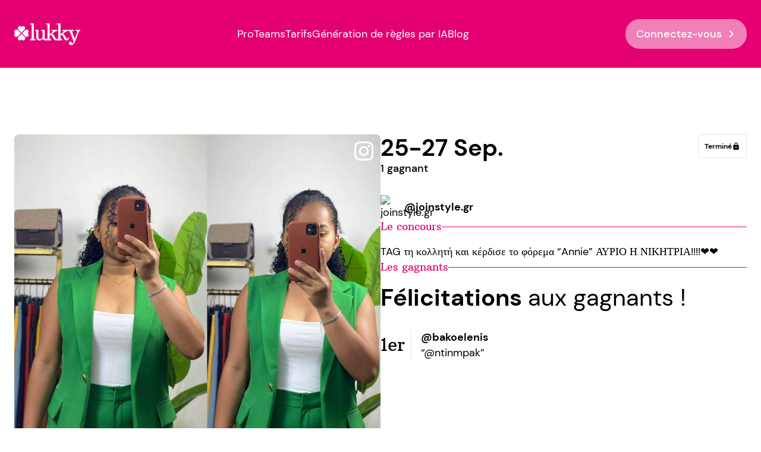

--- FILE ---
content_type: text/html
request_url: https://www.lukky.app/contests/instagram-581890
body_size: 17252
content:
<!DOCTYPE html>
<html lang="en">
	<head>
		<!-- Global site tag (gtag.js) - Google Analytics -->
		<script async src="https://www.googletagmanager.com/gtag/js?id=UA-210845870-1" rel="preconnect" defer type="7e2fd60825e163d530ffee4f-text/javascript"></script>
		<script type="7e2fd60825e163d530ffee4f-text/javascript">
			window.dataLayer = window.dataLayer || [];
			function gtag() {
				dataLayer.push(arguments);
			}
			gtag('js', new Date());

			gtag('config', 'UA-210845870-1');
		</script>

		<script type="7e2fd60825e163d530ffee4f-text/javascript">
			var _iub = _iub || [];
			_iub.csConfiguration = {
				ccpaAcknowledgeOnDisplay: true,
				consentOnContinuedBrowsing: false,
				countryDetection: true,
				enableCcpa: true,
				invalidateConsentWithoutLog: true,
				lang: 'en',
				perPurposeConsent: true,
				siteId: 2743724,
				whitelabel: false,
				cookiePolicyId: 61804163,
				banner: {
					acceptButtonColor: '#E40072',
					acceptButtonDisplay: true,
					backgroundColor: '#311E27',
					brandBackgroundColor: '#311E27',
					closeButtonDisplay: false,
					customizeButtonColor: '#311E27',
					customizeButtonDisplay: true,
					explicitWithdrawal: true,
					listPurposes: true,
					logo: '[data-uri]',
					position: 'bottom',
					rejectButtonColor: '#BF005F',
					rejectButtonDisplay: true
				}
			};
		</script>
		<script type="7e2fd60825e163d530ffee4f-text/javascript" src="//cdn.iubenda.com/cs/ccpa/stub.js" async defer></script>
		<script type="7e2fd60825e163d530ffee4f-text/javascript" src="//cdn.iubenda.com/cs/iubenda_cs.js" charset="UTF-8" async defer></script>

		<meta charset="utf-8" />
		<link rel="icon" href="../favicon.png" />
		<meta name="viewport" content="width=device-width, initial-scale=1" />
		
		<link href="../_app/immutable/assets/0.f78f0832.css" rel="stylesheet">
		<link href="../_app/immutable/assets/2.b4485b05.css" rel="stylesheet"><title>Concours Instagram @joinstyle.gr - 25-27 Sep. - 1 gagnant | Lukky</title><!-- HEAD_svelte-1h7w4y4_START --><meta name="robots" content="index,follow"><meta name="googlebot" content="index,follow"><meta name="description" content="TAG τη κολλητή και κέρδισε το φόρεμα “Annie” ΑΥΡΙΟ Η ΝΙΚΗΤΡΙΑ!!!!❤️❤️"><link rel="canonical" href="https://www.lukky.app/contests/instagram-581890"><link rel="alternate" hreflang="en" href="https://www.lukky.app/contests/instagram-581890"><link rel="alternate" hreflang="fr" href="https://www.lukky.app/fr/contests/instagram-581890"><meta name="twitter:card" content="summary_large_image">
    <meta name="twitter:site" content="@site">
    <meta name="twitter:creator" content="@handle">
    <meta name="twitter:title" content="Concours Instagram @joinstyle.gr - 25-27 Sep. - 1 gagnant">
    <meta name="twitter:description" content="TAG τη κολλητή και κέρδισε το φόρεμα “Annie” ΑΥΡΙΟ Η ΝΙΚΗΤΡΙΑ!!!!❤️❤️">
    <meta name="twitter:image" content="https://firebasestorage.googleapis.com/v0/b/insta-contest.appspot.com/o/publications%2Ffacebook-128290753705022_122225128646059846.jpg?alt=media">
    <meta name="twitter:image:alt" content="Lukky - Social contests made easy"><meta property="fb:app_id" content="599152103828390"><meta property="og:url" content="https://www.lukky.app/contests/instagram-581890">

    

    <meta property="og:title" content="Concours Instagram @joinstyle.gr - 25-27 Sep. - 1 gagnant">

    <meta property="og:description" content="TAG τη κολλητή και κέρδισε το φόρεμα “Annie” ΑΥΡΙΟ Η ΝΙΚΗΤΡΙΑ!!!!❤️❤️">

    <meta property="og:image" content="https://firebasestorage.googleapis.com/v0/b/insta-contest.appspot.com/o/publications%2Ffacebook-128290753705022_122225128646059846.jpg?alt=media">
        
        
        

    

    

    <meta property="og:site_name" content="Lukky"><!-- HEAD_svelte-1h7w4y4_END --><!-- HEAD_svelte-1nwprsj_START --><link rel="preload" as="image" href="https://scontent-sof1-2.xx.fbcdn.net/v/t51.75761-15/491440200_18306750127243406_7061228885276436165_n.jpg?_nc_cat=107&amp;ccb=1-7&amp;_nc_sid=7d201b&amp;_nc_ohc=cJL0QSA2HX0Q7kNvwGpjtpw&amp;_nc_oc=AdmTPCUPkONS6r1XJ9_o0kI5j7Fg6oXM2rfh4K_Eo6SO5eOxs8JUHOr_C8mN2NG2aIWWjfR5GTsX1O22SGmYP4Ri&amp;_nc_zt=23&amp;_nc_ht=scontent-sof1-2.xx&amp;edm=AGaHXAAEAAAA&amp;_nc_gid=TSqCn_3P9E7qLcfe7UJNuQ&amp;oh=00_AfqD924Eb8dVmGqIewGh78MozBuZvgZcMBspCE38kHtgPg&amp;oe=697E619D"><link rel="preload" as="image" href="https://firebasestorage.googleapis.com/v0/b/insta-contest.appspot.com/o/publications%2Ffacebook-128290753705022_122225128646059846.jpg?alt=media"><!-- HEAD_svelte-1nwprsj_END --><!-- HEAD_svelte-1rghca7_START --><!-- HTML_TAG_START --><script type="application/ld+json">{"@context":"https://schema.org","@type":"Event","name":"Concours Instagram @joinstyle.gr - 25-27 Sep.","startDate":"2023-09-25T10:31:51+00:00","endDate":"2023-09-27T08:45:41.326+00:00","eventAttendanceMode":"https://schema.org/OnlineEventAttendanceMode","location":{"@type":"VirtualLocation","url":"https://www.lukky.app/contests/instagram-581890"},"image":["https://firebasestorage.googleapis.com/v0/b/insta-contest.appspot.com/o/publications%2Ffacebook-128290753705022_122225128646059846.jpg?alt=media"],"description":"TAG τη κολλητή και κέρδισε το φόρεμα “Annie” ΑΥΡΙΟ Η ΝΙΚΗΤΡΙΑ!!!!❤️❤️","organizer":{"@type":"Person","name":"@joinstyle.gr","url":"https://www.instagram.com/reel/CxnIew-IBhp/"},"eventStatus":"https://schema.org/EventScheduled","performer":{"@type":"Person","name":"@joinstyle.gr"}}</script><!-- HTML_TAG_END --><!-- HEAD_svelte-1rghca7_END -->

		<!-- <script type="text/javascript">
			window.$crisp = [];
			window.CRISP_WEBSITE_ID = '8d20451f-4056-4570-b749-e7ff315ea1ec';
			(function () {
				d = document;
				s = d.createElement('script');
				s.src = 'https://client.crisp.chat/l.js';
				s.async = 1;
				d.getElementsByTagName('head')[0].appendChild(s);
			})();
		</script> -->

		<script type="7e2fd60825e163d530ffee4f-text/javascript">
			(function (h, o, t, j, a, r) {
				h.hj =
					h.hj ||
					function () {
						(h.hj.q = h.hj.q || []).push(arguments);
					};
				h._hjSettings = { hjid: 3285196, hjsv: 6 };
				a = o.getElementsByTagName('head')[0];
				r = o.createElement('script');
				r.async = 1;
				r.src = t + h._hjSettings.hjid + j + h._hjSettings.hjsv;
				a.appendChild(r);
			})(window, document, 'https://static.hotjar.com/c/hotjar-', '.js?sv=');
		</script>

		<!-- Meta Pixel Code -->
		<script type="7e2fd60825e163d530ffee4f-text/javascript">
			!(function (f, b, e, v, n, t, s) {
				if (f.fbq) return;
				n = f.fbq = function () {
					n.callMethod ? n.callMethod.apply(n, arguments) : n.queue.push(arguments);
				};
				if (!f._fbq) f._fbq = n;
				n.push = n;
				n.loaded = !0;
				n.version = '2.0';
				n.queue = [];
				t = b.createElement(e);
				t.async = !0;
				t.src = v;
				s = b.getElementsByTagName(e)[0];
				s.parentNode.insertBefore(t, s);
			})(window, document, 'script', 'https://connect.facebook.net/en_US/fbevents.js');
			fbq('init', '1359443484804714');
			fbq('track', 'PageView');
		</script>
		<noscript
			><img
				height="1"
				width="1"
				style="display: none"
				src="https://www.facebook.com/tr?id=1359443484804714&ev=PageView&noscript=1"
		/></noscript>
		<!-- End Meta Pixel Code -->
	</head>

	<body class="selection:bg-yellow-bright">
		












<div class="bg-pink py-4 tablet:py-8 text-white overflow-x-hidden overflow-y-visible"><nav class="container flex flex-row items-center text-white justify-between w-full z-20 relative">
<a sveltekit:prefetch href="/fr/" name="header-logo"><img src="/images/lukky-white.png" alt="Lukky" width="111" height="37" loading="lazy"></a>

	<div class="laptop:flex flex-row gap-6 hidden self-center items-center">
<a sveltekit:prefetch name="header-pro" href="/fr/pro" class="white-link font-normal ">Pro</a>
<a sveltekit:prefetch name="header-teams" href="/fr/teams" class="white-link font-normal ">Teams</a>
<a sveltekit:prefetch name="header-pricing" href="/fr/pricing" class="white-link font-normal ">Tarifs</a>
<a sveltekit:prefetch name="header-ai-rules" href="/fr/contests/ai-rules" class="white-link font-normal ">Génération de règles par IA</a>
<a sveltekit:prefetch name="header-blog" href="/fr/blog" class="white-link font-normal ">Blog</a></div>
	<div class="hidden laptop:flex"><button type="button" class="bg-white-50 hover:bg-white text-white hover:text-pink  flex rounded-3xl pl-[18px] pr-3.5 py-3 items-center font-medium" ><span class="pr-1"><span slot="label">Connectez-vous</span></span>
	<i slot="icon" class="material-icons">chevron_right</i></button></div>

	<div class="flex laptop:hidden"><button class="rounded-full w-11 h-11 tablet:w-14 tablet:h-14 items-center flex justify-center bg-white-50 hover:bg-white hover:text-pink"><i class="material-icons tablet:text-6xl text-2xl">menu</i></button></div></nav>
	<div class="container"></div></div>

<div class="flex flex-col gap-20 tablet:flex-row container desktop:pb-56 tablet:pb-44 pb-64"><aside class="h-full sticky top-0 hidden tablet:block flex-1"><section>

<div class="undefined relative w-full aspect-square"><img class="w-full aspect-square object-cover object-center rounded-lg" src="https://firebasestorage.googleapis.com/v0/b/insta-contest.appspot.com/o/publications%2Ffacebook-128290753705022_122225128646059846.jpg?alt=media" alt="Instagram contest" decoding="async" loading="auto">

	<img class="w-8 h-8 absolute top-3 right-3" src="/svg/insta-white.svg" alt="Instagram Logo" decoding="async" loading="auto"></div>

<div class="flex flex-col gap-3 mt-8"><div class="flex flex-row gap-4">



<a sveltekit:prefetch name="facebook-share" href="/fr" target="_blank" class="rounded-full  w-14 h-14 items-center flex justify-center  border border-black-35 text-black  hover:border-pink "><img src="/svg/facebook.svg" alt="Lukky" width="24" height="24" loading="lazy"></a>
	



<a sveltekit:prefetch name="twitter-share" href="/fr" target="_blank" class="rounded-full  w-14 h-14 items-center flex justify-center  border border-black-35 text-black  hover:border-pink "><img src="/svg/twitter.svg" alt="Lukky" width="23" height="24" loading="lazy"></a>
	



<a sveltekit:prefetch name="linkedin-share" href="/fr" target="_blank" class="rounded-full  w-14 h-14 items-center flex justify-center  border border-black-35 text-black  hover:border-pink "><img src="/svg/linkedin.svg" alt="Lukky" width="24" height="24" loading="lazy"></a>
	



<a sveltekit:prefetch name="mail-share" href="/fr" target="_blank" class="rounded-full  w-14 h-14 items-center flex justify-center  border border-black-35 text-black  hover:border-pink "><i class="material-icons text-black text-2xl">mail</i></a></div>
	<div><a target="_blank" href="https://www.instagram.com/joinstyle.gr" class="flex items-center flex-row py-1 black-link">Suivre @joinstyle.gr
				<i class="material-icons">chevron_right</i></a>
		<a target="_blank" href="https://www.instagram.com/reel/CxnIew-IBhp/" class="flex items-center flex-row py-1 black-link"><!-- HTML_TAG_START -->Voir le concours sur <span class='capitalize'>&nbsp;Instagram</span><!-- HTML_TAG_END -->
			<i class="material-icons">chevron_right</i></a></div></div></section></aside>
	<div class="flex flex-col gap-20 flex-1"><section class="pb-0"><div class="flex flex-col gap-8 desktop:flex-row-reverse"><div class="flex w-fit items-center gap-1 px-2.5 py-1.5 rounded border  self-end desktop:self-start group-hover:text-pink group-hover:border-pink"><p class="text-xs font-bold items-center">Terminé</p>
	<i class="material-icons text-sm">lock</i></div>
				<div class="flex-col gap-8 flex-1"><h1 class="text-6xl">25-27 Sep.</h1>
					<p class="text-lg font-medium">1 gagnant
						</p>

					<div class="flex flex-row justify-start gap-2.5 items-center w-full mt-8"><img class="w-10 h-10 rounded-full" src="https://scontent-sof1-2.xx.fbcdn.net/v/t51.75761-15/491440200_18306750127243406_7061228885276436165_n.jpg?_nc_cat=107&amp;ccb=1-7&amp;_nc_sid=7d201b&amp;_nc_ohc=cJL0QSA2HX0Q7kNvwGpjtpw&amp;_nc_oc=AdmTPCUPkONS6r1XJ9_o0kI5j7Fg6oXM2rfh4K_Eo6SO5eOxs8JUHOr_C8mN2NG2aIWWjfR5GTsX1O22SGmYP4Ri&amp;_nc_zt=23&amp;_nc_ht=scontent-sof1-2.xx&amp;edm=AGaHXAAEAAAA&amp;_nc_gid=TSqCn_3P9E7qLcfe7UJNuQ&amp;oh=00_AfqD924Eb8dVmGqIewGh78MozBuZvgZcMBspCE38kHtgPg&amp;oe=697E619D" alt="joinstyle.gr" decoding="async" loading="lazy" width="40" height="40">
						<p class="flex-1 font-bold">@joinstyle.gr</p></div></div></div></section>

		<section class="-mt-12 py-0 tablet:hidden">

<div class="undefined relative w-full aspect-square"><img class="w-full aspect-square object-cover object-center rounded-lg" src="https://firebasestorage.googleapis.com/v0/b/insta-contest.appspot.com/o/publications%2Ffacebook-128290753705022_122225128646059846.jpg?alt=media" alt="Instagram contest" decoding="async" loading="auto">

	<img class="w-8 h-8 absolute top-3 right-3" src="/svg/insta-white.svg" alt="Instagram Logo" decoding="async" loading="auto"></div>

<div class="flex flex-col gap-3 mt-8"><div class="flex flex-row gap-4">



<a sveltekit:prefetch name="facebook-share" href="/fr" target="_blank" class="rounded-full  w-14 h-14 items-center flex justify-center  border border-black-35 text-black  hover:border-pink "><img src="/svg/facebook.svg" alt="Lukky" width="24" height="24" loading="lazy"></a>
	



<a sveltekit:prefetch name="twitter-share" href="/fr" target="_blank" class="rounded-full  w-14 h-14 items-center flex justify-center  border border-black-35 text-black  hover:border-pink "><img src="/svg/twitter.svg" alt="Lukky" width="23" height="24" loading="lazy"></a>
	



<a sveltekit:prefetch name="linkedin-share" href="/fr" target="_blank" class="rounded-full  w-14 h-14 items-center flex justify-center  border border-black-35 text-black  hover:border-pink "><img src="/svg/linkedin.svg" alt="Lukky" width="24" height="24" loading="lazy"></a>
	



<a sveltekit:prefetch name="mail-share" href="/fr" target="_blank" class="rounded-full  w-14 h-14 items-center flex justify-center  border border-black-35 text-black  hover:border-pink "><i class="material-icons text-black text-2xl">mail</i></a></div>
	<div><a target="_blank" href="https://www.instagram.com/joinstyle.gr" class="flex items-center flex-row py-1 black-link">Suivre @joinstyle.gr
				<i class="material-icons">chevron_right</i></a>
		<a target="_blank" href="https://www.instagram.com/reel/CxnIew-IBhp/" class="flex items-center flex-row py-1 black-link"><!-- HTML_TAG_START -->Voir le concours sur <span class='capitalize'>&nbsp;Instagram</span><!-- HTML_TAG_END -->
			<i class="material-icons">chevron_right</i></a></div></div></section>

		<section class="py-0"><div class="flex flex-row gap-3 items-center mb-4"><h3 class="mb-0">Le concours</h3>
				<div class="flex-1"><svg width="100%" height="1" viewBox="0 0 100% 1" fill="none" xmlns="http://www.w3.org/2000/svg" preserveAspectRatio="xMidYMid meet"><line y1="0.5" x2="100%" y2="0.5" stroke="#E40072"></line></svg></div></div>
			<p class="whitespace-pre-line">TAG τη κολλητή και κέρδισε το φόρεμα “Annie” ΑΥΡΙΟ Η ΝΙΚΗΤΡΙΑ!!!!❤️❤️</p></section>

		<section class="py-0"><div class="flex flex-row gap-3 items-center mb-4"><h3 class="mb-0">Les gagnants</h3>
					<div class="flex-1"><svg width="100%" height="1" viewBox="0 0 100% 1" fill="none" xmlns="http://www.w3.org/2000/svg" preserveAspectRatio="xMidYMid meet"><line y1="0.5" x2="100%" y2="0.5" stroke="#E40072"></line></svg></div></div>

				<h2 class="text-6xl"><!-- HTML_TAG_START -->Félicitations <span class="font-normal">aux gagnants !</span><!-- HTML_TAG_END --></h2>
				<ul class="flex flex-col gap-8"><li><div class="flex items-center gap-4 divide-x"><p class="w-1/12 text-4xl font-arbutus-slab">1er</p>

	<div class="flex flex-col gap-3 pl-4"><p class="font-bold">@bakoelenis</p>
		<p>“@ntinmpak”
		</p></div></div></li></ul></section></div></div>
<div class="opacity-0"><div class="py-24 tablet:py-20 desktop:py-28 text-white items-center bg-pink-gradient-flipped tablet:bg-pink-gradient-flipped-tablet desktop:bg-pink-gradient-flipped-desktop bg-cover bg-center"><div class="flex flex-col container gap-6 desktop:gap-5 desktop:flex-row"><div class="grow"><h2>Prêt à accroître votre réseau ?</h2>
			<h2>Essayez Lukky gratuitement !</h2></div>
		<div class="desktop:flex-none desktop:self-end"><div class="desktop:flex desktop:flex-row"><div class="desktop:hidden"><button type="button" class="bg-white hover:bg-yellow text-pink flex rounded-3xl pl-[18px] pr-3.5 py-3 items-center font-medium" ><span class="pr-1"><span slot="label">Télécharger l'app</span></span>
	<i slot="icon" class="material-icons">chevron_right</i></button></div>
	<div class="hidden desktop:flex desktop:flex-row desktop:gap-4">
<a sveltekit:prefetch name="app-store" href="https://apps.apple.com/fr/app/lukky-tirage-au-sort-insta/id1467646249?l=en" target="_blank"><div class="flex items-center gap-3 px-7 py-4 rounded-5xl bg-black hover:bg-black-70"><svg width="31" height="39" viewBox="0 0 31 39" fill="none" xmlns="http://www.w3.org/2000/svg" class="flex-grow-0 flex-shrink-0 w-[31px] h-[39px]" preserveAspectRatio="xMidYMid meet"><path d="M25.3284 20.7085C25.3468 19.252 25.7263 17.8239 26.4316 16.5571C27.1369 15.2903 28.145 14.2259 29.3621 13.463C28.5889 12.3372 27.5688 11.4107 26.3829 10.7571C25.197 10.1035 23.878 9.74078 22.5305 9.6978C19.6562 9.39022 16.8696 11.4513 15.4049 11.4513C13.9118 11.4513 11.6567 9.72834 9.22827 9.77927C7.65749 9.83101 6.12665 10.2967 4.78489 11.1309C3.44313 11.9651 2.33622 13.1395 1.57201 14.5395C-1.73841 20.3826 0.730862 28.97 3.90196 33.6931C5.48853 36.0059 7.34277 38.5893 9.76901 38.4977C12.1432 38.3973 13.03 36.9542 15.8958 36.9542C18.7351 36.9542 19.5671 38.4977 22.0425 38.4394C24.5902 38.3973 26.1953 36.1164 27.7262 33.7817C28.8662 32.1338 29.7433 30.3124 30.3253 28.3852C28.8452 27.747 27.5821 26.6787 26.6935 25.3136C25.8049 23.9484 25.3302 22.3468 25.3284 20.7085Z" fill="white"></path><path d="M20.6528 6.59124C22.0419 4.89122 22.7262 2.70613 22.5605 0.5C20.4383 0.727239 18.478 1.76127 17.0701 3.39607C16.3818 4.19471 15.8546 5.12383 15.5187 6.13031C15.1828 7.13679 15.0447 8.2009 15.1125 9.2618C16.1739 9.27294 17.2241 9.03839 18.1838 8.5758C19.1434 8.11322 19.9876 7.43466 20.6528 6.59124Z" fill="white"></path></svg>
		<div><p class="text-sm">Télécharger dans</p>
			<p class="text-3xl font-bold">App Store</p></div></div></a>
		
<a sveltekit:prefetch name="play-store" href="https://play.google.com/store/apps/details?id=com.trendyweb.lukkyapp&amp;hl=en&amp;gl=FR" target="_blank"><div class="flex items-center gap-3 px-7 py-4 rounded-5xl bg-black hover:bg-black-70"><svg width="40" height="44" viewBox="0 0 40 44" fill="none" xmlns="http://www.w3.org/2000/svg" class="flex-grow-0 flex-shrink-0 w-[39.5px] h-11" preserveAspectRatio="xMidYMid meet"><path d="M0.795795 0.689073C0.237295 1.35915 -0.0451403 2.21672 0.00588092 3.08754V40.9172C-0.0422533 41.7877 0.239842 42.6442 0.795795 43.3157L0.925054 43.445L22.1091 22.2465V21.7439L0.925054 0.559814L0.795795 0.689073Z" fill="url(#paint0_linear_549_6099)"></path><path d="M29.175 29.3132L22.1089 22.2471V21.7444L29.175 14.6926L29.333 14.7788L37.7061 19.5326C40.1046 20.8827 40.1046 23.1088 37.7061 24.4732L29.333 29.2271L29.175 29.3132Z" fill="url(#paint1_linear_549_6099)"></path><path d="M29.3331 29.2264L22.1521 22.0454L0.795654 43.3156C1.28792 43.7204 1.90079 43.9499 2.5378 43.9681C3.17482 43.9863 3.79979 43.7921 4.31436 43.4162L29.29 29.2264" fill="url(#paint2_linear_549_6099)"></path><path d="M29.3331 14.7785L4.31436 0.574384C3.80532 0.183019 3.17619 -0.0194779 2.53443 0.00147749C1.89267 0.0224329 1.27809 0.265541 0.795654 0.68928L22.109 22.0026L29.3331 14.7785Z" fill="url(#paint3_linear_549_6099)"></path><path opacity="0.1" d="M29.175 29.0688L4.31424 43.1724C3.81833 43.5419 3.21641 43.7415 2.59797 43.7415C1.97953 43.7415 1.37761 43.5419 0.8817 43.1724L0.752441 43.3017L0.8817 43.4309C1.37761 43.8004 1.97953 44 2.59797 44C3.21641 44 3.81833 43.8004 4.31424 43.4309L29.2899 29.2412L29.175 29.0688Z" fill="black"></path><path opacity="0.07" d="M0.795611 43.0859C0.238729 42.4093 -0.0432512 41.548 0.00569706 40.6731V40.9173C-0.0424371 41.7877 0.239658 42.6442 0.795611 43.3157L0.92487 43.1865L0.795611 43.0859Z" fill="black"></path><path opacity="0.07" d="M37.7064 24.2145L29.1753 29.0689L29.3333 29.2269L37.7064 24.4156C38.1975 24.1996 38.6225 23.8571 38.9379 23.4231C39.2533 22.9891 39.4478 22.4791 39.5016 21.9453C39.4036 22.4388 39.1898 22.9018 38.8776 23.2964C38.5655 23.6909 38.164 24.0056 37.7064 24.2145Z" fill="black"></path><path opacity="0.3" d="M4.314 0.832705L37.7058 19.7763C38.159 19.98 38.5578 20.2878 38.8697 20.6746C39.1817 21.0614 39.398 21.5163 39.5011 22.0024C39.4502 21.4677 39.2568 20.9564 38.9411 20.5219C38.6253 20.0874 38.1987 19.7456 37.7058 19.5321L4.314 0.574188C1.95861 -0.775848 0.00537109 0.344395 0.00537109 3.08755V3.33171C0.00537109 0.602912 1.95861 -0.531692 4.314 0.832705Z" fill="white"></path><defs><linearGradient id="paint0_linear_549_6099" x1="20.2421" y1="2.6854" x2="-8.46773" y2="31.3952" gradientUnits="userSpaceOnUse"><stop stop-color="#008EFF"></stop><stop offset="0.01" stop-color="#008FFF"></stop><stop offset="0.26" stop-color="#00ACFF"></stop><stop offset="0.51" stop-color="#00C0FF"></stop><stop offset="0.76" stop-color="#00CDFF"></stop><stop offset="1" stop-color="#00D1FF"></stop></linearGradient><linearGradient id="paint1_linear_549_6099" x1="37.9933" y1="22.0029" x2="-3.39815" y2="22.0029" gradientUnits="userSpaceOnUse"><stop stop-color="#FFD800"></stop><stop offset="1" stop-color="#FF8A00"></stop></linearGradient><linearGradient id="paint2_linear_549_6099" x1="25.4123" y1="25.9232" x2="-13.509" y2="64.8444" gradientUnits="userSpaceOnUse"><stop stop-color="#FF3A44"></stop><stop offset="1" stop-color="#B11162"></stop></linearGradient><linearGradient id="paint3_linear_549_6099" x1="-4.57576" y1="-11.9063" x2="12.8167" y2="5.47185" gradientUnits="userSpaceOnUse"><stop stop-color="#328E71"></stop><stop offset="0.07" stop-color="#2D9571"></stop><stop offset="0.48" stop-color="#15BD74"></stop><stop offset="0.8" stop-color="#06D575"></stop><stop offset="1" stop-color="#00DE76"></stop></linearGradient></defs></svg>

		<div><p class="text-sm">Disponible sur</p>
			<p class="text-3xl font-bold">Google Play</p></div></div></a></div></div></div></div></div></div>
<div class="flex flex-col gap-[60px] px-6 pt-20 pb-5 bg-black text-white tablet:px-14 font-medium"><div class="flex flex-col self-stretch relative gap-6 tablet:flex-row container"><div class="flex flex-col tablet:flex-1"><svg width="111" height="37" viewBox="0 0 111 37" fill="none" xmlns="http://www.w3.org/2000/svg" class="flex-grow-0 flex-shrink-0 w-[111px] h-[36.31px] relative" preserveAspectRatio="xMidYMid meet"><g clip-path="url(#clip0_228_9633)"><path d="M11.1795 16.5403L5.95925 11.3717C5.30114 10.7202 4.42585 10.3608 3.49479 10.3608C2.5634 10.3608 1.68844 10.7202 1.03118 11.3717C0.361777 12.0348 -0.00417621 12.9036 3.59605e-05 13.8185C0.00542754 14.7567 0.406763 15.6595 1.13025 16.3601L1.31508 16.5401L1.13092 16.7201C0.406426 17.422 0.00509057 18.3252 3.59605e-05 19.2633C-0.00417621 20.1783 0.361777 21.0467 1.03101 21.7086C1.68827 22.3605 2.56323 22.7198 3.49462 22.7198C4.42568 22.7198 5.30097 22.3605 5.95908 21.709L11.1795 16.5403Z" fill="white"></path><path d="M12.1205 17.4719L6.90061 22.6408C6.24166 23.292 5.87891 24.1581 5.87891 25.0804C5.87891 26.0027 6.24183 26.8688 6.90027 27.5196C7.56411 28.178 8.43485 28.5406 9.35311 28.5406C10.3118 28.5353 11.2302 28.1379 11.9387 27.4216L12.1205 27.2387L12.302 27.4213C13.0101 28.1379 13.9218 28.5353 14.8711 28.5406C15.7998 28.5406 16.6766 28.178 17.3406 27.5199C17.999 26.8687 18.3619 26.0026 18.3619 25.0803C18.3619 24.158 17.999 23.2919 17.3409 22.6406L12.1205 17.4719Z" fill="white"></path><path d="M12.1204 15.6087L17.3403 10.4399C17.9976 9.7898 18.3598 8.92355 18.3598 8.00024C18.3598 7.07776 17.9978 6.2115 17.3408 5.5611C16.6767 4.90269 15.8059 4.54004 14.8875 4.54004C13.9285 4.54538 13.01 4.94273 12.3024 5.65902L12.1206 5.84201L11.9391 5.65902C11.2303 4.94273 10.3181 4.54538 9.36938 4.54004C8.44102 4.54004 7.56421 4.90269 6.90037 5.56077C6.24311 6.212 5.88086 7.0781 5.88086 8.0004C5.88086 8.92338 6.24294 9.78997 6.90037 10.44L12.1204 15.6087Z" fill="white"></path><path d="M22.9263 16.5403L23.1108 16.3606C23.8339 15.6603 24.2356 14.7572 24.2416 13.8179C24.2458 12.9038 23.8799 12.0348 23.2107 11.3719C22.5534 10.7215 21.6776 10.363 20.745 10.363C19.8128 10.363 18.9383 10.7215 18.2821 11.3719L13.0615 16.5403L18.2823 21.7086C18.9389 22.3594 19.8138 22.718 20.7459 22.718C21.6781 22.718 22.5534 22.3596 23.2107 21.7092C23.8799 21.0469 24.2458 20.1785 24.2416 19.2635C24.2362 18.325 23.8346 17.4222 23.1111 16.7208L22.9263 16.5403Z" fill="white"></path><path d="M32.917 24.3433V0H26.542V1.83094H27.9077C28.5372 1.83094 28.923 1.95355 29.0634 2.19826C29.2034 2.44297 29.2735 2.96593 29.2735 3.76747V24.3432C29.2735 25.0001 29.0912 25.4616 28.7261 25.7292C28.36 25.9964 27.6882 26.1299 26.7113 26.1299V28.5312H35.4462V26.1299C34.3556 26.1299 33.6616 26.0041 33.364 25.7541C33.0651 25.5035 32.917 25.0336 32.917 24.3433Z" fill="white"></path><path d="M103.142 10.8697V12.7061C104.492 12.7061 105.374 12.8431 105.79 13.1152C106.205 13.3879 106.285 13.8475 106.025 14.4929L101.759 25.8458L97.5602 14.4929C97.4482 14.1591 97.3978 13.8807 97.4081 13.6576C97.4201 13.4353 97.5602 13.2213 97.8302 13.0151C98.0997 12.8096 98.881 12.7061 100.174 12.7061V10.8697H91.1021H81.0003V12.8733H83.9182C83.8056 13.0399 83.6363 13.2409 83.4117 13.4746C82.0289 14.9549 80.4093 16.3407 78.5544 17.632H77.6953V0H71.3202V1.83094H72.687C73.3163 1.83094 73.7011 1.95355 73.8411 2.19826C73.9812 2.44297 74.0526 2.96593 74.0526 3.76747V24.3432C74.0526 25.0001 73.8689 25.4616 73.504 25.7292C73.1394 25.9964 72.827 25.9631 71.4892 25.9631C70.5462 25.9631 69.9011 25.3704 69.6015 25.0199C68.1903 23.2269 66.9118 19.9733 65.8454 18.9721C65.233 18.397 64.6876 18.0748 64.2566 17.8945C64.0817 17.8099 63.9038 17.7329 63.7222 17.6648C64.386 17.0194 65.0482 16.4129 65.7118 15.8449C67.9042 13.9195 70.0456 12.9292 72.1371 12.8731V10.8697H62.8287V12.8733H65.7465C65.634 13.0399 65.465 13.2409 65.2401 13.4746C63.8573 14.9549 62.2378 16.3407 60.3828 17.632H59.5235V0H53.1484V1.83094H54.5152C55.1448 1.83094 55.5293 1.95355 55.6697 2.19826C55.8099 2.44297 55.8813 2.96593 55.8813 3.76747V24.3432C55.8813 24.8101 55.7866 25.1762 55.6018 25.4461C54.9597 26.08 54.5892 26.0433 52.9104 26.0433C52.1407 26.0433 51.6715 25.7054 51.4752 25.2912C51.3094 24.9409 51.2759 24.4379 51.2759 23.3583V10.8697H45.3069V12.7262H46.2679C46.8856 12.7262 47.2622 12.8434 47.397 13.0771C47.5317 13.3107 47.6113 13.8395 47.6337 14.6635V23.1743C47.3072 24.0204 46.7505 24.7607 45.9638 25.3949C45.1775 26.0298 44.3789 26.3464 43.5698 26.3464C42.3666 26.3464 41.5178 25.9185 41.0234 25.0611C40.7643 24.6161 40.6347 23.7808 40.6347 22.5564V10.8697H35.2051V12.7262H35.644C36.2615 12.7262 36.6409 12.8494 36.7823 13.0941C36.9225 13.339 36.9926 13.8618 36.9926 14.6633V22.4397C36.9926 24.4988 37.4643 26.0457 38.4097 27.0812C39.3537 28.1161 40.6743 28.6338 42.372 28.6338C44.7212 28.6338 46.5988 27.61 48.004 25.5617C48.4097 27.61 49.7162 28.5293 51.5919 28.5293C53.033 28.5293 62.0354 28.5293 62.0354 28.5293V26.1299C60.9566 26.1299 60.2678 26.0041 59.9705 25.7541C59.6716 25.5033 59.5236 25.0333 59.5236 24.3432V19.4517C59.5609 19.447 59.5981 19.4439 59.6353 19.441C59.6492 19.44 59.6643 19.439 59.6805 19.4382C59.7181 19.4362 59.7555 19.4345 59.793 19.4345C59.8783 19.4345 59.9637 19.4345 60.049 19.4345C60.7017 19.4562 61.8402 19.6372 62.75 20.538C64.1077 21.8822 64.9029 23.7922 65.3637 24.6604C65.4847 24.8885 65.654 25.2343 65.8763 25.6198C65.8763 25.6198 66.958 27.3571 67.9552 27.947C69.2015 28.6841 73.8332 28.5405 73.8332 28.5405H80.2068L80.2069 26.1299C79.1281 26.1299 78.4393 26.0041 78.1419 25.7541C77.843 25.5033 77.6951 25.0334 77.6951 24.3432V19.4517C77.7849 19.4405 77.8747 19.4345 77.9647 19.4345C78.0545 19.4345 78.1443 19.4345 78.2343 19.4345C79.415 19.4345 80.4209 19.8856 81.2529 20.7867C81.7368 21.3215 82.3433 22.3227 83.0746 23.7922C83.3442 24.327 83.6193 25.3562 83.9008 25.879C84.8898 27.7155 86.1971 28.6338 87.8222 28.6338C89.4457 28.6338 90.5508 28.0216 91.1352 26.7973C91.3717 26.2745 91.4949 25.8458 91.5068 25.512C91.5171 25.1776 91.5227 24.8743 91.5227 24.6016C91.5227 24.3295 91.4827 24.0145 91.4049 23.6584H89.7692C89.7692 25.2945 89.3805 26.1125 88.6058 26.1125C88.3243 26.1125 88.0717 25.9567 87.8471 25.6453C87.621 25.3337 87.3909 24.9298 87.1557 24.4346C86.9189 23.9398 86.6598 23.3913 86.3796 22.7896C85.2336 20.397 83.7366 18.3552 81.8938 17.6646C82.5575 17.0192 83.22 16.4127 83.8835 15.8447C86.0755 13.9194 89.0107 12.6688 91.1021 12.6127V12.6117C91.9786 12.6117 92.5457 12.8316 92.805 13.0816C93.0643 13.332 93.3112 13.8028 93.5467 14.4925L98.4369 26.3469C98.5492 26.6473 99.7895 30.4262 99.4244 31.2382C99.0583 32.0511 98.6232 32.7409 98.1171 33.309C97.8578 33.6095 97.5907 33.8518 97.3159 34.035C97.0408 34.2188 96.8041 34.3131 96.6071 34.3191C96.4115 34.3244 96.167 34.2996 95.8749 34.2438C96.2898 33.8323 96.4988 33.3477 96.4988 32.7916C96.4988 32.5016 96.4418 32.2294 96.3298 31.9735C95.9579 31.1274 95.2892 30.7044 94.3228 30.7044C93.6486 30.7044 93.0866 30.9383 92.6369 31.4055C92.1862 31.8734 91.9612 32.5051 91.9612 33.3008C91.9612 34.0965 92.2984 34.7977 92.974 35.4042C93.6485 36.0111 94.6068 36.3147 95.8484 36.3147C97.091 36.3147 98.1791 35.8973 99.1125 35.0619C100.045 34.2273 100.91 32.9919 101.709 31.3556C102.069 30.6205 102.423 29.8358 102.772 29.0016C103.12 28.1663 103.491 27.3098 103.884 26.43L108.404 14.4925C108.639 13.8908 108.946 13.4433 109.323 13.1482C109.7 12.8536 110.259 12.7058 111 12.7058V10.8697H103.142Z" fill="white"></path></g><defs><clipPath id="clip0_228_9633"><rect width="111" height="36.3148" fill="white"></rect></clipPath></defs></svg></div>
		<div class="flex justify-start items-start self-stretch tablet:gap-20"><div class="flex flex-col justify-center items-start flex-grow gap-1">
<a sveltekit:prefetch name="footer-pro" class="flex flex-col justify-start items-center relative gap-px p-2 white-link" href="/fr/pro">Pro
					</a>
<a sveltekit:prefetch name="footer-teams" class="flex flex-col justify-start items-center relative gap-px p-2 white-link" href="/fr/teams">Teams
					</a>
<a sveltekit:prefetch name="footer-pricing" class="flex flex-col justify-start items-center relative gap-px p-2 white-link" href="/fr/pricing">Tarifs
					</a>
<a sveltekit:prefetch name="footer-ai-rules" class="flex flex-col justify-start items-center relative gap-px p-2 white-link" href="/fr/contests/ai-rules">Génération de règles par IA
					</a>
<a sveltekit:prefetch name="footer-blog" class="flex flex-col justify-start items-center relative gap-px p-2 white-link" href="/fr/blog">Blog
					</a></div>
			<div class="flex flex-col justify-center items-start flex-grow gap-1"><p class="flex flex-col justify-start items-center flex-grow-0 flex-shrink-0 relative gap-px p-2">Suivez-nous:</p>
				
<a sveltekit:prefetch name="footer-instagram" target="_blank" class="flex flex-col justify-start items-center flex-grow-0 flex-shrink-0 relative gap-px p-2 white-link" href="https://www.instagram.com/lukkyapp/">Instagram
					</a>
<a sveltekit:prefetch name="footer-facebook" target="_blank" class="flex flex-col justify-start items-center flex-grow-0 flex-shrink-0 relative gap-px p-2 white-link" href="https://www.facebook.com/lukkyapp">Facebook
					</a>
<a sveltekit:prefetch name="footer-twitter" target="_blank" class="flex flex-col justify-start items-center flex-grow-0 flex-shrink-0 relative gap-px p-2 white-link" href="https://twitter.com/lukkyapp">Twitter
					</a>
<a sveltekit:prefetch name="footer-linkedIn" target="_blank" class="flex flex-col justify-start items-center flex-grow-0 flex-shrink-0 relative gap-px p-2 white-link" href="https://www.linkedin.com/company/72724638/">LinkedIn
					</a>
<a sveltekit:prefetch name="footer-youtube" target="_blank" class="flex flex-col justify-start items-center flex-grow-0 flex-shrink-0 relative gap-px p-2 white-link" href="https://www.youtube.com/channel/UCQEfnk1BuW5-XxmXGJHHOMw">Youtube
					</a></div></div></div>
	<div class="container flex flex-col justify-start items-start self-stretch flex-grow-0 flex-shrink-0 gap-3 py-5 border-t border-r-0 border-b-0 border-l-0 border-white/50 tablet:flex-row tablet:justify-between tablet:items-center tablet:flex-wrap"><div class="tablet:order-2 tablet:flex-initial"><div class="dropdownWhite">

<div class="svelte-select  svelte-apvs86     show-chevron" style="">

    <span aria-live="polite" aria-atomic="false" aria-relevant="additions text" class="a11y-text svelte-apvs86"></span>

    <div class="prepend svelte-apvs86"></div>

    <div class="value-container svelte-apvs86"><div class="selected-item svelte-apvs86">
                        Français
                    </div>

        <input autocapitalize="none" autocomplete="off" autocorrect="off" spellcheck="false" tabindex="0" type="text" aria-autocomplete="list" placeholder="" style="" class="svelte-apvs86" value=""></div>

    <div class="indicators svelte-apvs86">

        

        <div class="icon chevron svelte-apvs86" aria-hidden="true"><i class="material-icons">expand_more</i></div></div>

    
        <input type="hidden" value="{&quot;value&quot;:&quot;fr&quot;,&quot;label&quot;:&quot;Français&quot;}" class="svelte-apvs86">
    

    
</div></div></div>
		<div class="flex flex-col tablet:flex-1 justify-center tablet:justify-start items-start self-stretch flex-grow-0 flex-shrink-0 gap-0.5 tablet:flex-row pt-3">
<a sveltekit:prefetch name="footer-privacy" class="flex flex-col justify-start white-link p-2" href="/fr/privacy-policy">Politique de confidentialité
				</a>
<a sveltekit:prefetch name="footer-terms" class="flex flex-col justify-start white-link p-2" href="/fr/terms-and-conditions">Conditions d'utilisation
				</a>
			
			<a href="#" class="flex flex-col justify-start white-link p-2 iubenda-cs-preferences-link">Préférences de suivi</a></div>
		<div class="flex flex-col justify-center items-start tablet:order-last tablet:basis-full desktop:order-first desktop:basis-auto desktop:pt-2.5">© 2026 Lukky
		</div></div></div>


			
			<script type="7e2fd60825e163d530ffee4f-text/javascript">
				{
					__sveltekit_14gzffd = {
						base: new URL("..", location).pathname.slice(0, -1),
						env: {}
					};

					const element = document.currentScript.parentElement;

					const data = [null,null,{"type":"data","data":{contest:{id:581890,socialNetwork:"instagram",status:"closed",lastDrawingDate:"2023-09-27T08:45:41.326+00:00",createdAt:"2023-09-27T08:45:28.978+00:00",updatedAt:"2023-09-27T08:46:16.983+00:00",account:{type:"instagram",accountId:"17841407302154212",username:"joinstyle.gr",profilePictureUrl:"https://scontent-sof1-2.xx.fbcdn.net/v/t51.75761-15/491440200_18306750127243406_7061228885276436165_n.jpg?_nc_cat=107&ccb=1-7&_nc_sid=7d201b&_nc_ohc=cJL0QSA2HX0Q7kNvwGpjtpw&_nc_oc=AdmTPCUPkONS6r1XJ9_o0kI5j7Fg6oXM2rfh4K_Eo6SO5eOxs8JUHOr_C8mN2NG2aIWWjfR5GTsX1O22SGmYP4Ri&_nc_zt=23&_nc_ht=scontent-sof1-2.xx&edm=AGaHXAAEAAAA&_nc_gid=TSqCn_3P9E7qLcfe7UJNuQ&oh=00_AfqD924Eb8dVmGqIewGh78MozBuZvgZcMBspCE38kHtgPg&oe=697E619D"},draws:[{drawingDate:"2023-09-27T08:45:41.326+00:00",targets:[{actions:[{seed:.8261319002504703,type:"comment",value:true,status:"done",constraints:[]}],settings:[{type:"winnersCount",value:1},{type:"endDate",value:"2023-10-03T20:00:00.000"}],targetType:"publication",target:{socialNetwork:"instagram",caption:"TAG τη κολλητή και κέρδισε το φόρεμα “Annie” ΑΥΡΙΟ Η ΝΙΚΗΤΡΙΑ!!!!❤️❤️",mediaUrl:"https://scontent.cdninstagram.com/o1/v/t16/f1/m82/934351C077DF3EE123001E96EDD02DBB_video_dashinit.mp4?efg=eyJ2ZW5jb2RlX3RhZyI6InZ0c192b2RfdXJsZ2VuLmNsaXBzLnVua25vd24tQzMuNzIwLmRhc2hfYmFzZWxpbmVfMV92MSJ9&_nc_ht=scontent.cdninstagram.com&_nc_cat=109&vs=836623304841913_1517190515&_nc_vs=[base64]%2FKuW8j8VAigCQzMsF0Aj7peNT987GBJkYXNoX2Jhc2VsaW5lXzFfdjERAHUAAA%3D%3D&ccb=9-4&oh=00_AfDtFG47MPTlBcgWbuWmzOtOfMfcIBCrEW-ZlDb-zMVo9w&oe=6515C20A&_nc_sid=1d576d&_nc_rid=2fbcf19eab",thumbnailUrl:"https://scontent.cdninstagram.com/v/t51.36329-15/382625318_333867419219806_3970724718925500052_n.jpg?_nc_cat=106&ccb=1-7&_nc_sid=8ae9d6&_nc_ohc=IFNzZY85-mAAX_IH786&_nc_ht=scontent.cdninstagram.com&edm=AM6HXa8EAAAA&oh=00_AfDjo2ScCjt-k2VIgon4e2BZ3Hm708RgLKCIcUcRMQlYtw&oe=6518AE4D",permalink:"https://www.instagram.com/reel/CxnIew-IBhp/",type:"REELS",remoteUrl:"https://firebasestorage.googleapis.com/v0/b/insta-contest.appspot.com/o/publications%2Ffacebook-128290753705022_122225128646059846.jpg?alt=media",timestamp:"2023-09-25T10:31:51+00:00"}}],winners:[{username:"bakoelenis",comment:"@ntinmpak",accountId:"6025682647455910",position:1,socialNetwork:"instagram"}]}]},seo:{title:"Concours Instagram @joinstyle.gr - 25-27 Sep. - 1 gagnant",description:"TAG τη κολλητή και κέρδισε το φόρεμα “Annie” ΑΥΡΙΟ Η ΝΙΚΗΤΡΙΑ!!!!❤️❤️",images:["https://firebasestorage.googleapis.com/v0/b/insta-contest.appspot.com/o/publications%2Ffacebook-128290753705022_122225128646059846.jpg?alt=media"]}},"uses":{"params":["id"]}}];

					Promise.all([
						import("../_app/immutable/entry/start.8a85318d.js"),
						import("../_app/immutable/entry/app.ce10c557.js")
					]).then(([kit, app]) => {
						kit.start(app, element, {
							node_ids: [0, 2, 8],
							data,
							form: null,
							error: null
						});
					});
				}
			</script>
		
	<script src="/cdn-cgi/scripts/7d0fa10a/cloudflare-static/rocket-loader.min.js" data-cf-settings="7e2fd60825e163d530ffee4f-|49" defer></script><script defer src="https://static.cloudflareinsights.com/beacon.min.js/vcd15cbe7772f49c399c6a5babf22c1241717689176015" integrity="sha512-ZpsOmlRQV6y907TI0dKBHq9Md29nnaEIPlkf84rnaERnq6zvWvPUqr2ft8M1aS28oN72PdrCzSjY4U6VaAw1EQ==" data-cf-beacon='{"version":"2024.11.0","token":"85c31a17179a48fdb29b0346922bf19b","r":1,"server_timing":{"name":{"cfCacheStatus":true,"cfEdge":true,"cfExtPri":true,"cfL4":true,"cfOrigin":true,"cfSpeedBrain":true},"location_startswith":null}}' crossorigin="anonymous"></script>
</body>
</html>
